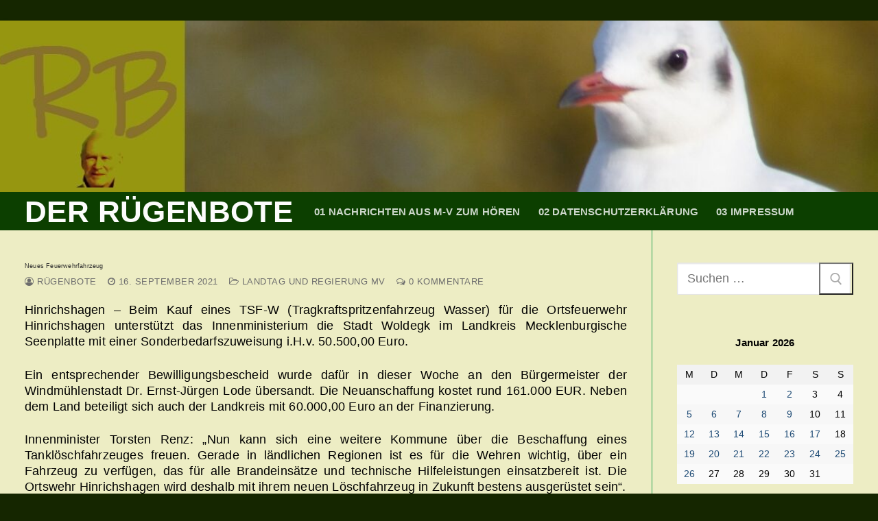

--- FILE ---
content_type: text/html; charset=UTF-8
request_url: https://www.ruegen-und-mee-h-r.com/neues-feuerwehrfahrzeug/
body_size: 15813
content:
<!doctype html>
<html lang="de">
<head>
	<meta charset="UTF-8">
	<meta name="viewport" content="width=device-width, initial-scale=1, maximum-scale=10.0, user-scalable=yes">
	<link rel="profile" href="http://gmpg.org/xfn/11">
	<title>Neues Feuerwehrfahrzeug &#8211; DER   RÜGENBOTE</title>
<meta name='robots' content='max-image-preview:large' />
<link rel="alternate" type="application/rss+xml" title="DER   RÜGENBOTE &raquo; Feed" href="https://www.ruegen-und-mee-h-r.com/feed/" />
<link rel="alternate" type="application/rss+xml" title="DER   RÜGENBOTE &raquo; Kommentar-Feed" href="https://www.ruegen-und-mee-h-r.com/comments/feed/" />
<link rel="alternate" type="application/rss+xml" title="DER   RÜGENBOTE &raquo; Kommentar-Feed zu Neues Feuerwehrfahrzeug" href="https://www.ruegen-und-mee-h-r.com/neues-feuerwehrfahrzeug/feed/" />
<link rel="alternate" title="oEmbed (JSON)" type="application/json+oembed" href="https://www.ruegen-und-mee-h-r.com/wp-json/oembed/1.0/embed?url=https%3A%2F%2Fwww.ruegen-und-mee-h-r.com%2Fneues-feuerwehrfahrzeug%2F" />
<link rel="alternate" title="oEmbed (XML)" type="text/xml+oembed" href="https://www.ruegen-und-mee-h-r.com/wp-json/oembed/1.0/embed?url=https%3A%2F%2Fwww.ruegen-und-mee-h-r.com%2Fneues-feuerwehrfahrzeug%2F&#038;format=xml" />
<style id='wp-img-auto-sizes-contain-inline-css' type='text/css'>
img:is([sizes=auto i],[sizes^="auto," i]){contain-intrinsic-size:3000px 1500px}
/*# sourceURL=wp-img-auto-sizes-contain-inline-css */
</style>
<style id='wp-emoji-styles-inline-css' type='text/css'>

	img.wp-smiley, img.emoji {
		display: inline !important;
		border: none !important;
		box-shadow: none !important;
		height: 1em !important;
		width: 1em !important;
		margin: 0 0.07em !important;
		vertical-align: -0.1em !important;
		background: none !important;
		padding: 0 !important;
	}
/*# sourceURL=wp-emoji-styles-inline-css */
</style>
<style id='wp-block-library-inline-css' type='text/css'>
:root{--wp-block-synced-color:#7a00df;--wp-block-synced-color--rgb:122,0,223;--wp-bound-block-color:var(--wp-block-synced-color);--wp-editor-canvas-background:#ddd;--wp-admin-theme-color:#007cba;--wp-admin-theme-color--rgb:0,124,186;--wp-admin-theme-color-darker-10:#006ba1;--wp-admin-theme-color-darker-10--rgb:0,107,160.5;--wp-admin-theme-color-darker-20:#005a87;--wp-admin-theme-color-darker-20--rgb:0,90,135;--wp-admin-border-width-focus:2px}@media (min-resolution:192dpi){:root{--wp-admin-border-width-focus:1.5px}}.wp-element-button{cursor:pointer}:root .has-very-light-gray-background-color{background-color:#eee}:root .has-very-dark-gray-background-color{background-color:#313131}:root .has-very-light-gray-color{color:#eee}:root .has-very-dark-gray-color{color:#313131}:root .has-vivid-green-cyan-to-vivid-cyan-blue-gradient-background{background:linear-gradient(135deg,#00d084,#0693e3)}:root .has-purple-crush-gradient-background{background:linear-gradient(135deg,#34e2e4,#4721fb 50%,#ab1dfe)}:root .has-hazy-dawn-gradient-background{background:linear-gradient(135deg,#faaca8,#dad0ec)}:root .has-subdued-olive-gradient-background{background:linear-gradient(135deg,#fafae1,#67a671)}:root .has-atomic-cream-gradient-background{background:linear-gradient(135deg,#fdd79a,#004a59)}:root .has-nightshade-gradient-background{background:linear-gradient(135deg,#330968,#31cdcf)}:root .has-midnight-gradient-background{background:linear-gradient(135deg,#020381,#2874fc)}:root{--wp--preset--font-size--normal:16px;--wp--preset--font-size--huge:42px}.has-regular-font-size{font-size:1em}.has-larger-font-size{font-size:2.625em}.has-normal-font-size{font-size:var(--wp--preset--font-size--normal)}.has-huge-font-size{font-size:var(--wp--preset--font-size--huge)}.has-text-align-center{text-align:center}.has-text-align-left{text-align:left}.has-text-align-right{text-align:right}.has-fit-text{white-space:nowrap!important}#end-resizable-editor-section{display:none}.aligncenter{clear:both}.items-justified-left{justify-content:flex-start}.items-justified-center{justify-content:center}.items-justified-right{justify-content:flex-end}.items-justified-space-between{justify-content:space-between}.screen-reader-text{border:0;clip-path:inset(50%);height:1px;margin:-1px;overflow:hidden;padding:0;position:absolute;width:1px;word-wrap:normal!important}.screen-reader-text:focus{background-color:#ddd;clip-path:none;color:#444;display:block;font-size:1em;height:auto;left:5px;line-height:normal;padding:15px 23px 14px;text-decoration:none;top:5px;width:auto;z-index:100000}html :where(.has-border-color){border-style:solid}html :where([style*=border-top-color]){border-top-style:solid}html :where([style*=border-right-color]){border-right-style:solid}html :where([style*=border-bottom-color]){border-bottom-style:solid}html :where([style*=border-left-color]){border-left-style:solid}html :where([style*=border-width]){border-style:solid}html :where([style*=border-top-width]){border-top-style:solid}html :where([style*=border-right-width]){border-right-style:solid}html :where([style*=border-bottom-width]){border-bottom-style:solid}html :where([style*=border-left-width]){border-left-style:solid}html :where(img[class*=wp-image-]){height:auto;max-width:100%}:where(figure){margin:0 0 1em}html :where(.is-position-sticky){--wp-admin--admin-bar--position-offset:var(--wp-admin--admin-bar--height,0px)}@media screen and (max-width:600px){html :where(.is-position-sticky){--wp-admin--admin-bar--position-offset:0px}}

/*# sourceURL=wp-block-library-inline-css */
</style><style id='global-styles-inline-css' type='text/css'>
:root{--wp--preset--aspect-ratio--square: 1;--wp--preset--aspect-ratio--4-3: 4/3;--wp--preset--aspect-ratio--3-4: 3/4;--wp--preset--aspect-ratio--3-2: 3/2;--wp--preset--aspect-ratio--2-3: 2/3;--wp--preset--aspect-ratio--16-9: 16/9;--wp--preset--aspect-ratio--9-16: 9/16;--wp--preset--color--black: #000000;--wp--preset--color--cyan-bluish-gray: #abb8c3;--wp--preset--color--white: #ffffff;--wp--preset--color--pale-pink: #f78da7;--wp--preset--color--vivid-red: #cf2e2e;--wp--preset--color--luminous-vivid-orange: #ff6900;--wp--preset--color--luminous-vivid-amber: #fcb900;--wp--preset--color--light-green-cyan: #7bdcb5;--wp--preset--color--vivid-green-cyan: #00d084;--wp--preset--color--pale-cyan-blue: #8ed1fc;--wp--preset--color--vivid-cyan-blue: #0693e3;--wp--preset--color--vivid-purple: #9b51e0;--wp--preset--gradient--vivid-cyan-blue-to-vivid-purple: linear-gradient(135deg,rgb(6,147,227) 0%,rgb(155,81,224) 100%);--wp--preset--gradient--light-green-cyan-to-vivid-green-cyan: linear-gradient(135deg,rgb(122,220,180) 0%,rgb(0,208,130) 100%);--wp--preset--gradient--luminous-vivid-amber-to-luminous-vivid-orange: linear-gradient(135deg,rgb(252,185,0) 0%,rgb(255,105,0) 100%);--wp--preset--gradient--luminous-vivid-orange-to-vivid-red: linear-gradient(135deg,rgb(255,105,0) 0%,rgb(207,46,46) 100%);--wp--preset--gradient--very-light-gray-to-cyan-bluish-gray: linear-gradient(135deg,rgb(238,238,238) 0%,rgb(169,184,195) 100%);--wp--preset--gradient--cool-to-warm-spectrum: linear-gradient(135deg,rgb(74,234,220) 0%,rgb(151,120,209) 20%,rgb(207,42,186) 40%,rgb(238,44,130) 60%,rgb(251,105,98) 80%,rgb(254,248,76) 100%);--wp--preset--gradient--blush-light-purple: linear-gradient(135deg,rgb(255,206,236) 0%,rgb(152,150,240) 100%);--wp--preset--gradient--blush-bordeaux: linear-gradient(135deg,rgb(254,205,165) 0%,rgb(254,45,45) 50%,rgb(107,0,62) 100%);--wp--preset--gradient--luminous-dusk: linear-gradient(135deg,rgb(255,203,112) 0%,rgb(199,81,192) 50%,rgb(65,88,208) 100%);--wp--preset--gradient--pale-ocean: linear-gradient(135deg,rgb(255,245,203) 0%,rgb(182,227,212) 50%,rgb(51,167,181) 100%);--wp--preset--gradient--electric-grass: linear-gradient(135deg,rgb(202,248,128) 0%,rgb(113,206,126) 100%);--wp--preset--gradient--midnight: linear-gradient(135deg,rgb(2,3,129) 0%,rgb(40,116,252) 100%);--wp--preset--font-size--small: 13px;--wp--preset--font-size--medium: 20px;--wp--preset--font-size--large: 36px;--wp--preset--font-size--x-large: 42px;--wp--preset--spacing--20: 0.44rem;--wp--preset--spacing--30: 0.67rem;--wp--preset--spacing--40: 1rem;--wp--preset--spacing--50: 1.5rem;--wp--preset--spacing--60: 2.25rem;--wp--preset--spacing--70: 3.38rem;--wp--preset--spacing--80: 5.06rem;--wp--preset--shadow--natural: 6px 6px 9px rgba(0, 0, 0, 0.2);--wp--preset--shadow--deep: 12px 12px 50px rgba(0, 0, 0, 0.4);--wp--preset--shadow--sharp: 6px 6px 0px rgba(0, 0, 0, 0.2);--wp--preset--shadow--outlined: 6px 6px 0px -3px rgb(255, 255, 255), 6px 6px rgb(0, 0, 0);--wp--preset--shadow--crisp: 6px 6px 0px rgb(0, 0, 0);}:where(.is-layout-flex){gap: 0.5em;}:where(.is-layout-grid){gap: 0.5em;}body .is-layout-flex{display: flex;}.is-layout-flex{flex-wrap: wrap;align-items: center;}.is-layout-flex > :is(*, div){margin: 0;}body .is-layout-grid{display: grid;}.is-layout-grid > :is(*, div){margin: 0;}:where(.wp-block-columns.is-layout-flex){gap: 2em;}:where(.wp-block-columns.is-layout-grid){gap: 2em;}:where(.wp-block-post-template.is-layout-flex){gap: 1.25em;}:where(.wp-block-post-template.is-layout-grid){gap: 1.25em;}.has-black-color{color: var(--wp--preset--color--black) !important;}.has-cyan-bluish-gray-color{color: var(--wp--preset--color--cyan-bluish-gray) !important;}.has-white-color{color: var(--wp--preset--color--white) !important;}.has-pale-pink-color{color: var(--wp--preset--color--pale-pink) !important;}.has-vivid-red-color{color: var(--wp--preset--color--vivid-red) !important;}.has-luminous-vivid-orange-color{color: var(--wp--preset--color--luminous-vivid-orange) !important;}.has-luminous-vivid-amber-color{color: var(--wp--preset--color--luminous-vivid-amber) !important;}.has-light-green-cyan-color{color: var(--wp--preset--color--light-green-cyan) !important;}.has-vivid-green-cyan-color{color: var(--wp--preset--color--vivid-green-cyan) !important;}.has-pale-cyan-blue-color{color: var(--wp--preset--color--pale-cyan-blue) !important;}.has-vivid-cyan-blue-color{color: var(--wp--preset--color--vivid-cyan-blue) !important;}.has-vivid-purple-color{color: var(--wp--preset--color--vivid-purple) !important;}.has-black-background-color{background-color: var(--wp--preset--color--black) !important;}.has-cyan-bluish-gray-background-color{background-color: var(--wp--preset--color--cyan-bluish-gray) !important;}.has-white-background-color{background-color: var(--wp--preset--color--white) !important;}.has-pale-pink-background-color{background-color: var(--wp--preset--color--pale-pink) !important;}.has-vivid-red-background-color{background-color: var(--wp--preset--color--vivid-red) !important;}.has-luminous-vivid-orange-background-color{background-color: var(--wp--preset--color--luminous-vivid-orange) !important;}.has-luminous-vivid-amber-background-color{background-color: var(--wp--preset--color--luminous-vivid-amber) !important;}.has-light-green-cyan-background-color{background-color: var(--wp--preset--color--light-green-cyan) !important;}.has-vivid-green-cyan-background-color{background-color: var(--wp--preset--color--vivid-green-cyan) !important;}.has-pale-cyan-blue-background-color{background-color: var(--wp--preset--color--pale-cyan-blue) !important;}.has-vivid-cyan-blue-background-color{background-color: var(--wp--preset--color--vivid-cyan-blue) !important;}.has-vivid-purple-background-color{background-color: var(--wp--preset--color--vivid-purple) !important;}.has-black-border-color{border-color: var(--wp--preset--color--black) !important;}.has-cyan-bluish-gray-border-color{border-color: var(--wp--preset--color--cyan-bluish-gray) !important;}.has-white-border-color{border-color: var(--wp--preset--color--white) !important;}.has-pale-pink-border-color{border-color: var(--wp--preset--color--pale-pink) !important;}.has-vivid-red-border-color{border-color: var(--wp--preset--color--vivid-red) !important;}.has-luminous-vivid-orange-border-color{border-color: var(--wp--preset--color--luminous-vivid-orange) !important;}.has-luminous-vivid-amber-border-color{border-color: var(--wp--preset--color--luminous-vivid-amber) !important;}.has-light-green-cyan-border-color{border-color: var(--wp--preset--color--light-green-cyan) !important;}.has-vivid-green-cyan-border-color{border-color: var(--wp--preset--color--vivid-green-cyan) !important;}.has-pale-cyan-blue-border-color{border-color: var(--wp--preset--color--pale-cyan-blue) !important;}.has-vivid-cyan-blue-border-color{border-color: var(--wp--preset--color--vivid-cyan-blue) !important;}.has-vivid-purple-border-color{border-color: var(--wp--preset--color--vivid-purple) !important;}.has-vivid-cyan-blue-to-vivid-purple-gradient-background{background: var(--wp--preset--gradient--vivid-cyan-blue-to-vivid-purple) !important;}.has-light-green-cyan-to-vivid-green-cyan-gradient-background{background: var(--wp--preset--gradient--light-green-cyan-to-vivid-green-cyan) !important;}.has-luminous-vivid-amber-to-luminous-vivid-orange-gradient-background{background: var(--wp--preset--gradient--luminous-vivid-amber-to-luminous-vivid-orange) !important;}.has-luminous-vivid-orange-to-vivid-red-gradient-background{background: var(--wp--preset--gradient--luminous-vivid-orange-to-vivid-red) !important;}.has-very-light-gray-to-cyan-bluish-gray-gradient-background{background: var(--wp--preset--gradient--very-light-gray-to-cyan-bluish-gray) !important;}.has-cool-to-warm-spectrum-gradient-background{background: var(--wp--preset--gradient--cool-to-warm-spectrum) !important;}.has-blush-light-purple-gradient-background{background: var(--wp--preset--gradient--blush-light-purple) !important;}.has-blush-bordeaux-gradient-background{background: var(--wp--preset--gradient--blush-bordeaux) !important;}.has-luminous-dusk-gradient-background{background: var(--wp--preset--gradient--luminous-dusk) !important;}.has-pale-ocean-gradient-background{background: var(--wp--preset--gradient--pale-ocean) !important;}.has-electric-grass-gradient-background{background: var(--wp--preset--gradient--electric-grass) !important;}.has-midnight-gradient-background{background: var(--wp--preset--gradient--midnight) !important;}.has-small-font-size{font-size: var(--wp--preset--font-size--small) !important;}.has-medium-font-size{font-size: var(--wp--preset--font-size--medium) !important;}.has-large-font-size{font-size: var(--wp--preset--font-size--large) !important;}.has-x-large-font-size{font-size: var(--wp--preset--font-size--x-large) !important;}
/*# sourceURL=global-styles-inline-css */
</style>

<style id='classic-theme-styles-inline-css' type='text/css'>
/*! This file is auto-generated */
.wp-block-button__link{color:#fff;background-color:#32373c;border-radius:9999px;box-shadow:none;text-decoration:none;padding:calc(.667em + 2px) calc(1.333em + 2px);font-size:1.125em}.wp-block-file__button{background:#32373c;color:#fff;text-decoration:none}
/*# sourceURL=/wp-includes/css/classic-themes.min.css */
</style>
<link rel='stylesheet' id='font-awesome-css' href='https://www.ruegen-und-mee-h-r.com/wp-content/themes/customify/assets/fonts/font-awesome/css/font-awesome.min.css?ver=5.0.0' type='text/css' media='all' />
<link rel='stylesheet' id='customify-style-css' href='https://www.ruegen-und-mee-h-r.com/wp-content/themes/customify/style.min.css?ver=0.4.13' type='text/css' media='all' />
<style id='customify-style-inline-css' type='text/css'>
.customify-container, .layout-contained, .site-framed .site, .site-boxed .site { max-width: 1370px; } .main-layout-content .entry-content > .alignwide { width: calc( 1370px - 4em ); max-width: 100vw;  }.header-top .header--row-inner,body:not(.fl-builder-edit) .button,body:not(.fl-builder-edit) button:not(.menu-mobile-toggle, .components-button, .customize-partial-edit-shortcut-button),body:not(.fl-builder-edit) input[type="button"]:not(.ed_button),button.button,input[type="button"]:not(.ed_button, .components-button, .customize-partial-edit-shortcut-button),input[type="reset"]:not(.components-button, .customize-partial-edit-shortcut-button),input[type="submit"]:not(.components-button, .customize-partial-edit-shortcut-button),.pagination .nav-links > *:hover,.pagination .nav-links span,.nav-menu-desktop.style-full-height .primary-menu-ul > li.current-menu-item > a,.nav-menu-desktop.style-full-height .primary-menu-ul > li.current-menu-ancestor > a,.nav-menu-desktop.style-full-height .primary-menu-ul > li > a:hover,.posts-layout .readmore-button:hover{    background-color: #235787;}.posts-layout .readmore-button {color: #235787;}.pagination .nav-links > *:hover,.pagination .nav-links span,.entry-single .tags-links a:hover,.entry-single .cat-links a:hover,.posts-layout .readmore-button,.posts-layout .readmore-button:hover{    border-color: #235787;}.customify-builder-btn{    background-color: #c3512f;}body{    color: #000000;}abbr, acronym {    border-bottom-color: #000000;}a                {                    color: #1e4b75;}a:hover,a:focus,.link-meta:hover, .link-meta a:hover{    color: #111111;}h2 + h3,.comments-area h2 + .comments-title,.h2 + h3,.comments-area .h2 + .comments-title,.page-breadcrumb {    border-top-color: #2ca555;}blockquote,.site-content .widget-area .menu li.current-menu-item > a:before{    border-left-color: #2ca555;}@media screen and (min-width: 64em) {    .comment-list .children li.comment {        border-left-color: #2ca555;    }    .comment-list .children li.comment:after {        background-color: #2ca555;    }}.page-titlebar, .page-breadcrumb,.posts-layout .entry-inner {    border-bottom-color: #2ca555;}.header-search-form .search-field,.entry-content .page-links a,.header-search-modal,.pagination .nav-links > *,.entry-footer .tags-links a, .entry-footer .cat-links a,.search .content-area article,.site-content .widget-area .menu li.current-menu-item > a,.posts-layout .entry-inner,.post-navigation .nav-links,article.comment .comment-meta,.widget-area .widget_pages li a, .widget-area .widget_categories li a, .widget-area .widget_archive li a, .widget-area .widget_meta li a, .widget-area .widget_nav_menu li a, .widget-area .widget_product_categories li a, .widget-area .widget_recent_entries li a, .widget-area .widget_rss li a,.widget-area .widget_recent_comments li{    border-color: #2ca555;}.header-search-modal::before {    border-top-color: #2ca555;    border-left-color: #2ca555;}@media screen and (min-width: 48em) {    .content-sidebar.sidebar_vertical_border .content-area {        border-right-color: #2ca555;    }    .sidebar-content.sidebar_vertical_border .content-area {        border-left-color: #2ca555;    }    .sidebar-sidebar-content.sidebar_vertical_border .sidebar-primary {        border-right-color: #2ca555;    }    .sidebar-sidebar-content.sidebar_vertical_border .sidebar-secondary {        border-right-color: #2ca555;    }    .content-sidebar-sidebar.sidebar_vertical_border .sidebar-primary {        border-left-color: #2ca555;    }    .content-sidebar-sidebar.sidebar_vertical_border .sidebar-secondary {        border-left-color: #2ca555;    }    .sidebar-content-sidebar.sidebar_vertical_border .content-area {        border-left-color: #2ca555;        border-right-color: #2ca555;    }    .sidebar-content-sidebar.sidebar_vertical_border .content-area {        border-left-color: #2ca555;        border-right-color: #2ca555;    }}article.comment .comment-post-author {background: #6d6d6d;}.pagination .nav-links > *,.link-meta,.link-meta a,.color-meta,.entry-single .tags-links:before,.entry-single .cats-links:before{    color: #6d6d6d;}h1, h2, h3, h4, h5, h6 { color: #2b2b2b;}.site-content .widget-title { color: #444444;}body {font-family: "Arial";font-style: normal;font-size: 18px;line-height: 23px;letter-spacing: 0.2px;}.site-branding .site-title, .site-branding .site-title a {font-family: "Arial";font-weight: 700;font-size: 44px;}.entry-content h1, .wp-block h1, .entry-single .entry-title {font-size: 9px;}#page-cover {background-image: url("https://www.ruegen-und-mee-h-r.com/wp-content/themes/customify/assets/images/default-cover.jpg");}.header--row:not(.header--transparent).header-top .header--row-inner  {background-color: #ffffff;background-image: url("https://www.ruegen-und-mee-h-r.com/wp-content/uploads/2025/06/header_01-e1749627473236.jpg");-webkit-background-size: cover; -moz-background-size: cover; -o-background-size: cover; background-size: cover;background-position: top center;background-repeat: repeat;} .header--row:not(.header--transparent).header-main .header--row-inner  {background-color: #0c3f00;} .sub-menu .li-duplicator {display:none !important;}.header-search_icon-item .header-search-modal  {border-style: solid;} .header-search_icon-item .search-field  {border-style: solid;} .dark-mode .header-search_box-item .search-form-fields, .header-search_box-item .search-form-fields  {border-style: solid;} #cb-row--footer-main .footer--row-inner {background-color: #ffffff}body  {background-color: #152600;} .site-content .content-area  {background-color: rgba(89,214,0,0);} .site-content  {background-color: #ededc4;} /* CSS for desktop */#page-cover .page-cover-inner {min-height: 300px;}.header--row.header-top .customify-grid, .header--row.header-top .style-full-height .primary-menu-ul > li > a {min-height: 250px;}.header--row.header-main .customify-grid, .header--row.header-main .style-full-height .primary-menu-ul > li > a {min-height: 56px;}.header--row.header-bottom .customify-grid, .header--row.header-bottom .style-full-height .primary-menu-ul > li > a {min-height: 55px;}.header--row .builder-first--logo {text-align: center;}.header--row .builder-first--nav-icon {text-align: right;}.header-search_icon-item .search-submit {margin-left: -40px;}.header-search_box-item .search-submit{margin-left: -40px;} .header-search_box-item .woo_bootster_search .search-submit{margin-left: -40px;} .header-search_box-item .header-search-form button.search-submit{margin-left:-40px;}.header--row .builder-first--primary-menu {text-align: right;}/* CSS for tablet */@media screen and (max-width: 1024px) { #page-cover .page-cover-inner {min-height: 250px;}.header--row .builder-first--nav-icon {text-align: right;}.header-search_icon-item .search-submit {margin-left: -40px;}.header-search_box-item .search-submit{margin-left: -40px;} .header-search_box-item .woo_bootster_search .search-submit{margin-left: -40px;} .header-search_box-item .header-search-form button.search-submit{margin-left:-40px;} }/* CSS for mobile */@media screen and (max-width: 568px) { #page-cover .page-cover-inner {min-height: 200px;}.header--row.header-top .customify-grid, .header--row.header-top .style-full-height .primary-menu-ul > li > a {min-height: 33px;}.header--row .builder-first--nav-icon {text-align: right;}.header-search_icon-item .search-submit {margin-left: -40px;}.header-search_box-item .search-submit{margin-left: -40px;} .header-search_box-item .woo_bootster_search .search-submit{margin-left: -40px;} .header-search_box-item .header-search-form button.search-submit{margin-left:-40px;} }
/*# sourceURL=customify-style-inline-css */
</style>
<link rel="https://api.w.org/" href="https://www.ruegen-und-mee-h-r.com/wp-json/" /><link rel="alternate" title="JSON" type="application/json" href="https://www.ruegen-und-mee-h-r.com/wp-json/wp/v2/posts/58332" /><link rel="EditURI" type="application/rsd+xml" title="RSD" href="https://www.ruegen-und-mee-h-r.com/xmlrpc.php?rsd" />
<meta name="generator" content="WordPress 6.9" />
<link rel="canonical" href="https://www.ruegen-und-mee-h-r.com/neues-feuerwehrfahrzeug/" />
<link rel='shortlink' href='https://www.ruegen-und-mee-h-r.com/?p=58332' />
<link rel="pingback" href="https://www.ruegen-und-mee-h-r.com/xmlrpc.php"><style type="text/css">.recentcomments a{display:inline !important;padding:0 !important;margin:0 !important;}</style></head>

<body class="wp-singular post-template-default single single-post postid-58332 single-format-standard wp-theme-customify content-sidebar main-layout-content-sidebar sidebar_vertical_border site-framed menu_sidebar_slide_left">
<div id="page" class="site box-shadow">
	<a class="skip-link screen-reader-text" href="#site-content">Zum Inhalt springen</a>
	<a class="close is-size-medium  close-panel close-sidebar-panel" href="#">
        <span class="hamburger hamburger--squeeze is-active">
            <span class="hamburger-box">
              <span class="hamburger-inner"><span class="screen-reader-text">Menü</span></span>
            </span>
        </span>
        <span class="screen-reader-text">Schließen</span>
        </a><header id="masthead" class="site-header header-v2"><div id="masthead-inner" class="site-header-inner">							<div  class="header-top header--row layout-fullwidth"  id="cb-row--header-top"  data-row-id="top"  data-show-on="desktop">
								<div class="header--row-inner header-top-inner dark-mode">
									<div class="customify-container">
										<div class="customify-grid  cb-row--desktop hide-on-mobile hide-on-tablet customify-grid-middle"><div class="row-v2 row-v2-top no-center no-right"><div class="col-v2 col-v2-left"><div class="item--inner builder-item--html" data-section="header_html" data-item-id="html" ><div class="builder-header-html-item item--html"></div></div></div></div></div>									</div>
								</div>
							</div>
														<div  class="header-main header--row layout-full-contained"  id="cb-row--header-main"  data-row-id="main"  data-show-on="desktop mobile">
								<div class="header--row-inner header-main-inner dark-mode">
									<div class="customify-container">
										<div class="customify-grid  cb-row--desktop hide-on-mobile hide-on-tablet customify-grid-middle"><div class="row-v2 row-v2-main no-center no-right"><div class="col-v2 col-v2-left"><div class="item--inner builder-item--logo" data-section="title_tagline" data-item-id="logo" >		<div class="site-branding logo-top">
			<div class="site-name-desc">						<p class="site-title">
							<a href="https://www.ruegen-und-mee-h-r.com/" rel="home">DER   RÜGENBOTE</a>
						</p>
						</div>		</div><!-- .site-branding -->
		</div><div class="item--inner builder-item--primary-menu has_menu" data-section="header_menu_primary" data-item-id="primary-menu" ><nav  id="site-navigation-main-desktop" class="site-navigation primary-menu primary-menu-main nav-menu-desktop primary-menu-desktop style-plain"><ul id="menu-hauptmenue" class="primary-menu-ul menu nav-menu"><li id="menu-item--main-desktop-70173" class="menu-item menu-item-type-post_type menu-item-object-page menu-item-70173"><a href="https://www.ruegen-und-mee-h-r.com/aktuelle-nachrichten-aus-m-v-zum-hoeren/"><span class="link-before">01 Nachrichten aus M-V zum HÖREN</span></a></li>
<li id="menu-item--main-desktop-70174" class="menu-item menu-item-type-post_type menu-item-object-page menu-item-70174"><a href="https://www.ruegen-und-mee-h-r.com/datenschutzerklaerung/"><span class="link-before">02 Datenschutzerklärung</span></a></li>
<li id="menu-item--main-desktop-70175" class="menu-item menu-item-type-post_type menu-item-object-page menu-item-70175"><a href="https://www.ruegen-und-mee-h-r.com/impressum/"><span class="link-before">03 Impressum</span></a></li>
</ul></nav></div></div></div></div><div class="cb-row--mobile hide-on-desktop customify-grid customify-grid-middle"><div class="row-v2 row-v2-main no-center"><div class="col-v2 col-v2-left"><div class="item--inner builder-item--logo" data-section="title_tagline" data-item-id="logo" >		<div class="site-branding logo-top">
			<div class="site-name-desc">						<p class="site-title">
							<a href="https://www.ruegen-und-mee-h-r.com/" rel="home">DER   RÜGENBOTE</a>
						</p>
						</div>		</div><!-- .site-branding -->
		</div></div><div class="col-v2 col-v2-right"><div class="item--inner builder-item--search_icon" data-section="search_icon" data-item-id="search_icon" ><div class="header-search_icon-item item--search_icon">		<a class="search-icon" href="#" aria-label="open search tool">
			<span class="ic-search">
				<svg aria-hidden="true" focusable="false" role="presentation" xmlns="http://www.w3.org/2000/svg" width="20" height="21" viewBox="0 0 20 21">
					<path fill="currentColor" fill-rule="evenodd" d="M12.514 14.906a8.264 8.264 0 0 1-4.322 1.21C3.668 16.116 0 12.513 0 8.07 0 3.626 3.668.023 8.192.023c4.525 0 8.193 3.603 8.193 8.047 0 2.033-.769 3.89-2.035 5.307l4.999 5.552-1.775 1.597-5.06-5.62zm-4.322-.843c3.37 0 6.102-2.684 6.102-5.993 0-3.31-2.732-5.994-6.102-5.994S2.09 4.76 2.09 8.07c0 3.31 2.732 5.993 6.102 5.993z"></path>
				</svg>
			</span>
			<span class="ic-close">
				<svg version="1.1" id="Capa_1" xmlns="http://www.w3.org/2000/svg" xmlns:xlink="http://www.w3.org/1999/xlink" x="0px" y="0px" width="612px" height="612px" viewBox="0 0 612 612" fill="currentColor" style="enable-background:new 0 0 612 612;" xml:space="preserve"><g><g id="cross"><g><polygon points="612,36.004 576.521,0.603 306,270.608 35.478,0.603 0,36.004 270.522,306.011 0,575.997 35.478,611.397 306,341.411 576.521,611.397 612,575.997 341.459,306.011 " /></g></g></g><g></g><g></g><g></g><g></g><g></g><g></g><g></g><g></g><g></g><g></g><g></g><g></g><g></g><g></g><g></g></svg>
			</span>
			<span class="arrow-down"></span>
		</a>
		<div class="header-search-modal-wrapper">
			<form role="search" class="header-search-modal header-search-form" action="https://www.ruegen-und-mee-h-r.com/">
				<label>
					<span class="screen-reader-text">Suchen nach:</span>
					<input type="search" class="search-field" placeholder="Suchen …" value="" name="s" title="Suchen nach:" />
				</label>
				<button type="submit" class="search-submit" aria-label="submit search">
					<svg aria-hidden="true" focusable="false" role="presentation" xmlns="http://www.w3.org/2000/svg" width="20" height="21" viewBox="0 0 20 21">
						<path fill="currentColor" fill-rule="evenodd" d="M12.514 14.906a8.264 8.264 0 0 1-4.322 1.21C3.668 16.116 0 12.513 0 8.07 0 3.626 3.668.023 8.192.023c4.525 0 8.193 3.603 8.193 8.047 0 2.033-.769 3.89-2.035 5.307l4.999 5.552-1.775 1.597-5.06-5.62zm-4.322-.843c3.37 0 6.102-2.684 6.102-5.993 0-3.31-2.732-5.994-6.102-5.994S2.09 4.76 2.09 8.07c0 3.31 2.732 5.993 6.102 5.993z"></path>
					</svg>
				</button>
			</form>
		</div>
		</div></div><div class="item--inner builder-item--nav-icon" data-section="header_menu_icon" data-item-id="nav-icon" >		<button type="button" class="menu-mobile-toggle item-button is-size-desktop-medium is-size-tablet-medium is-size-mobile-medium"  aria-label="nav icon">
			<span class="hamburger hamburger--squeeze">
				<span class="hamburger-box">
					<span class="hamburger-inner"></span>
				</span>
			</span>
			<span class="nav-icon--label hide-on-tablet hide-on-mobile">Menü</span></button>
		</div></div></div></div>									</div>
								</div>
							</div>
							<div id="header-menu-sidebar" class="header-menu-sidebar menu-sidebar-panel dark-mode"><div id="header-menu-sidebar-bg" class="header-menu-sidebar-bg"><div id="header-menu-sidebar-inner" class="header-menu-sidebar-inner"><div class="builder-item-sidebar mobile-item--html"><div class="item--inner" data-item-id="html" data-section="header_html"><div class="builder-header-html-item item--html"></div></div></div><div class="builder-item-sidebar mobile-item--search_box"><div class="item--inner" data-item-id="search_box" data-section="search_box"><div class="header-search_box-item item--search_box">		<form role="search" class="header-search-form " action="https://www.ruegen-und-mee-h-r.com/">
			<div class="search-form-fields">
				<span class="screen-reader-text">Suchen nach:</span>
				
				<input type="search" class="search-field" placeholder="Suchen …" value="" name="s" title="Suchen nach:" />

							</div>
			<button type="submit" class="search-submit" aria-label="Submit Search">
				<svg aria-hidden="true" focusable="false" role="presentation" xmlns="http://www.w3.org/2000/svg" width="20" height="21" viewBox="0 0 20 21">
					<path fill="currentColor" fill-rule="evenodd" d="M12.514 14.906a8.264 8.264 0 0 1-4.322 1.21C3.668 16.116 0 12.513 0 8.07 0 3.626 3.668.023 8.192.023c4.525 0 8.193 3.603 8.193 8.047 0 2.033-.769 3.89-2.035 5.307l4.999 5.552-1.775 1.597-5.06-5.62zm-4.322-.843c3.37 0 6.102-2.684 6.102-5.993 0-3.31-2.732-5.994-6.102-5.994S2.09 4.76 2.09 8.07c0 3.31 2.732 5.993 6.102 5.993z"></path>
				</svg>
			</button>
		</form>
		</div></div></div><div class="builder-item-sidebar mobile-item--primary-menu mobile-item--menu "><div class="item--inner" data-item-id="primary-menu" data-section="header_menu_primary"><nav  id="site-navigation-sidebar-mobile" class="site-navigation primary-menu primary-menu-sidebar nav-menu-mobile primary-menu-mobile style-plain"><ul id="menu-hauptmenue" class="primary-menu-ul menu nav-menu"><li id="menu-item--sidebar-mobile-70173" class="menu-item menu-item-type-post_type menu-item-object-page menu-item-70173"><a href="https://www.ruegen-und-mee-h-r.com/aktuelle-nachrichten-aus-m-v-zum-hoeren/"><span class="link-before">01 Nachrichten aus M-V zum HÖREN</span></a></li>
<li id="menu-item--sidebar-mobile-70174" class="menu-item menu-item-type-post_type menu-item-object-page menu-item-70174"><a href="https://www.ruegen-und-mee-h-r.com/datenschutzerklaerung/"><span class="link-before">02 Datenschutzerklärung</span></a></li>
<li id="menu-item--sidebar-mobile-70175" class="menu-item menu-item-type-post_type menu-item-object-page menu-item-70175"><a href="https://www.ruegen-und-mee-h-r.com/impressum/"><span class="link-before">03 Impressum</span></a></li>
</ul></nav></div></div><div class="builder-item-sidebar mobile-item--social-icons"><div class="item--inner" data-item-id="social-icons" data-section="header_social_icons"><ul class="header-social-icons customify-builder-social-icons color-default"><li><a class="social-icon-facebook shape-circle" rel="nofollow noopener" target="_blank" href="#" aria-label="Facebook"><i class="social-icon fa fa-facebook" title="Facebook"></i></a></li><li><a class="social-icon-twitter shape-circle" rel="nofollow noopener" target="_blank" href="#" aria-label="Twitter"><i class="social-icon fa fa-twitter" title="Twitter"></i></a></li><li><a class="social-icon-youtube-play shape-circle" rel="nofollow noopener" target="_blank" href="#" aria-label="Youtube"><i class="social-icon fa fa-youtube-play" title="Youtube"></i></a></li><li><a class="social-icon-instagram shape-circle" rel="nofollow noopener" target="_blank" href="#" aria-label="Instagram"><i class="social-icon fa fa-instagram" title="Instagram"></i></a></li><li><a class="social-icon-pinterest shape-circle" rel="nofollow noopener" target="_blank" href="#" aria-label="Pinterest"><i class="social-icon fa fa-pinterest" title="Pinterest"></i></a></li></ul></div></div><div class="builder-item-sidebar mobile-item--button"><div class="item--inner" data-item-id="button" data-section="header_button"><a href="" class="item--button customify-btn customify-builder-btn is-icon-before">Button</a></div></div></div></div></div></div></header>	<div id="site-content" class="site-content">
		<div class="customify-container">
			<div class="customify-grid">
				<main id="main" class="content-area customify-col-9_sm-12">
						<div class="content-inner">
				<article id="post-58332" class="entry entry-single post-58332 post type-post status-publish format-standard hentry category-landtag-mv category-meckpomm category-polizeiberichte">
			<h1 class="entry-title entry--item h2">Neues Feuerwehrfahrzeug</h1>			<div class="entry-meta entry--item text-uppercase text-xsmall link-meta">
				<span class="meta-item byline"> <span class="author vcard"><a class="url fn n" href="https://www.ruegen-und-mee-h-r.com/author/admin/"><i class="fa fa-user-circle-o"></i> Rügenbote</a></span></span><span class="sep"></span><span class="meta-item posted-on"><a href="https://www.ruegen-und-mee-h-r.com/neues-feuerwehrfahrzeug/" rel="bookmark"><i class="fa fa-clock-o" aria-hidden="true"></i> <time class="entry-date published updated" datetime="2021-09-16T11:06:14+02:00">16. September 2021</time></a></span><span class="sep"></span><span class="meta-item meta-cat"><a href="https://www.ruegen-und-mee-h-r.com/category/landtag-mv/" rel="tag"><i class="fa fa-folder-open-o" aria-hidden="true"></i> Landtag und Regierung MV</a></span><span class="sep"></span><span class="meta-item comments-link"><a href="https://www.ruegen-und-mee-h-r.com/neues-feuerwehrfahrzeug/#respond"><i class="fa fa-comments-o"></i> 0 Kommentare</a></span>			</div><!-- .entry-meta -->
					<div class="entry-content entry--item">
			<div class="dvz-contenttype-pagetitle element element_100"></div>
<div class="element   dvz-contenttype-presseserviceassistent   element_100">
<div class="absatz">
<p style="text-align: justify;">Hinrichshagen &#8211; Beim Kauf eines TSF-W (Tragkraftspritzenfahrzeug Wasser) für die Ortsfeuerwehr Hinrichshagen unterstützt das Innenministerium die Stadt Woldegk im Landkreis Mecklenburgische Seenplatte mit einer Sonderbedarfszuweisung i.H.v. 50.500,00 Euro.</p>
<p style="text-align: justify;">Ein entsprechender Bewilligungsbescheid wurde dafür in dieser Woche an den Bürgermeister der Windmühlenstadt Dr. Ernst-Jürgen Lode übersandt. Die Neuanschaffung kostet rund 161.000 EUR. Neben dem Land beteiligt sich auch der Landkreis mit 60.000,00 Euro an der Finanzierung.</p>
<p style="text-align: justify;">Innenminister Torsten Renz: „Nun kann sich eine weitere Kommune über die Beschaffung eines Tanklöschfahrzeuges freuen. Gerade in ländlichen Regionen ist es für die Wehren wichtig, über ein Fahrzeug zu verfügen, das für alle Brandeinsätze und technische Hilfeleistungen einsatzbereit ist. Die Ortswehr Hinrichshagen wird deshalb mit ihrem neuen Löschfahrzeug in Zukunft bestens ausgerüstet sein“.</p>
</div>
</div>
		</div><!-- .entry-content -->
		<div class="entry-post-navigation entry--item">
	<nav class="navigation post-navigation" aria-label="Beiträge">
		<h2 class="screen-reader-text">Beitragsnavigation</h2>
		<div class="nav-links"><div class="nav-previous"><a href="https://www.ruegen-und-mee-h-r.com/schwesig-eroeffnet-jubilaeums-mela/" rel="prev"><span class="meta-nav text-uppercase text-xsmall color-meta" aria-hidden="true">Zurück</span> <span class="screen-reader-text">Vorheriger Beitrag:</span> <span class="post-title text-large">Schwesig eröffnet Jubiläums-Mela</span></a></div><div class="nav-next"><a href="https://www.ruegen-und-mee-h-r.com/geschlechtersensible-medizin/" rel="next"><span class="meta-nav text-uppercase text-xsmall color-meta" aria-hidden="true">Weiter</span> <span class="screen-reader-text">Nächster Beitrag:</span> <span class="post-title text-large">Geschlechtersensible Medizin</span></a></div></div>
	</nav></div><div class="entry-comment-form entry--item">
<div id="comments" class="comments-area">
		<div id="respond" class="comment-respond">
		<h3 id="reply-title" class="comment-reply-title">Schreibe einen Kommentar <small><a rel="nofollow" id="cancel-comment-reply-link" href="/neues-feuerwehrfahrzeug/#respond" style="display:none;">Antwort abbrechen</a></small></h3><form action="https://www.ruegen-und-mee-h-r.com/wp-comments-post.php" method="post" id="commentform" class="comment-form"><p class="comment-notes"><span id="email-notes">Deine E-Mail-Adresse wird nicht veröffentlicht.</span> <span class="required-field-message">Erforderliche Felder sind mit <span class="required">*</span> markiert</span></p><p class="comment-form-comment"><label for="comment">Kommentar <span class="required">*</span></label> <textarea id="comment" name="comment" cols="45" rows="8" maxlength="65525" required></textarea></p><p class="comment-form-author"><label for="author">Name <span class="required">*</span></label> <input id="author" name="author" type="text" value="" size="30" maxlength="245" autocomplete="name" required /></p>
<p class="comment-form-email"><label for="email">E-Mail-Adresse <span class="required">*</span></label> <input id="email" name="email" type="email" value="" size="30" maxlength="100" aria-describedby="email-notes" autocomplete="email" required /></p>
<p class="comment-form-url"><label for="url">Website</label> <input id="url" name="url" type="url" value="" size="30" maxlength="200" autocomplete="url" /></p>
<p class="form-submit"><input name="submit" type="submit" id="submit" class="submit" value="Kommentar abschicken" /> <input type='hidden' name='comment_post_ID' value='58332' id='comment_post_ID' />
<input type='hidden' name='comment_parent' id='comment_parent' value='0' />
</p><p style="display: none;"><input type="hidden" id="akismet_comment_nonce" name="akismet_comment_nonce" value="b62e5be09a" /></p><p style="display: none !important;" class="akismet-fields-container" data-prefix="ak_"><label>&#916;<textarea name="ak_hp_textarea" cols="45" rows="8" maxlength="100"></textarea></label><input type="hidden" id="ak_js_1" name="ak_js" value="146"/><script>document.getElementById( "ak_js_1" ).setAttribute( "value", ( new Date() ).getTime() );</script></p></form>	</div><!-- #respond -->
	
</div><!-- #comments -->
</div>		</article>
			</div><!-- #.content-inner -->
              			</main><!-- #main -->
			<aside id="sidebar-primary" class="sidebar-primary customify-col-3_sm-12">
	<div class="sidebar-primary-inner sidebar-inner widget-area">
		<section id="search-2" class="widget widget_search">
		<form role="search" class="sidebar-search-form" action="https://www.ruegen-und-mee-h-r.com/">
            <label>
                <span class="screen-reader-text">Suchen nach:</span>
                <input type="search" class="search-field" placeholder="Suchen …" value="" name="s" title="Suchen nach:" />
            </label>
            <button type="submit" class="search-submit" >
                <svg aria-hidden="true" focusable="false" role="presentation" xmlns="http://www.w3.org/2000/svg" width="20" height="21" viewBox="0 0 20 21">
                    <path id="svg-search" fill="currentColor" fill-rule="evenodd" d="M12.514 14.906a8.264 8.264 0 0 1-4.322 1.21C3.668 16.116 0 12.513 0 8.07 0 3.626 3.668.023 8.192.023c4.525 0 8.193 3.603 8.193 8.047 0 2.033-.769 3.89-2.035 5.307l4.999 5.552-1.775 1.597-5.06-5.62zm-4.322-.843c3.37 0 6.102-2.684 6.102-5.993 0-3.31-2.732-5.994-6.102-5.994S2.09 4.76 2.09 8.07c0 3.31 2.732 5.993 6.102 5.993z"></path>
                </svg>
            </button>
        </form></section><section id="calendar-4" class="widget widget_calendar"><div id="calendar_wrap" class="calendar_wrap"><table id="wp-calendar" class="wp-calendar-table">
	<caption>Januar 2026</caption>
	<thead>
	<tr>
		<th scope="col" aria-label="Montag">M</th>
		<th scope="col" aria-label="Dienstag">D</th>
		<th scope="col" aria-label="Mittwoch">M</th>
		<th scope="col" aria-label="Donnerstag">D</th>
		<th scope="col" aria-label="Freitag">F</th>
		<th scope="col" aria-label="Samstag">S</th>
		<th scope="col" aria-label="Sonntag">S</th>
	</tr>
	</thead>
	<tbody>
	<tr>
		<td colspan="3" class="pad">&nbsp;</td><td><a href="https://www.ruegen-und-mee-h-r.com/2026/01/01/" aria-label="Beiträge veröffentlicht am 1. January 2026">1</a></td><td><a href="https://www.ruegen-und-mee-h-r.com/2026/01/02/" aria-label="Beiträge veröffentlicht am 2. January 2026">2</a></td><td>3</td><td>4</td>
	</tr>
	<tr>
		<td><a href="https://www.ruegen-und-mee-h-r.com/2026/01/05/" aria-label="Beiträge veröffentlicht am 5. January 2026">5</a></td><td><a href="https://www.ruegen-und-mee-h-r.com/2026/01/06/" aria-label="Beiträge veröffentlicht am 6. January 2026">6</a></td><td><a href="https://www.ruegen-und-mee-h-r.com/2026/01/07/" aria-label="Beiträge veröffentlicht am 7. January 2026">7</a></td><td><a href="https://www.ruegen-und-mee-h-r.com/2026/01/08/" aria-label="Beiträge veröffentlicht am 8. January 2026">8</a></td><td><a href="https://www.ruegen-und-mee-h-r.com/2026/01/09/" aria-label="Beiträge veröffentlicht am 9. January 2026">9</a></td><td>10</td><td>11</td>
	</tr>
	<tr>
		<td><a href="https://www.ruegen-und-mee-h-r.com/2026/01/12/" aria-label="Beiträge veröffentlicht am 12. January 2026">12</a></td><td><a href="https://www.ruegen-und-mee-h-r.com/2026/01/13/" aria-label="Beiträge veröffentlicht am 13. January 2026">13</a></td><td><a href="https://www.ruegen-und-mee-h-r.com/2026/01/14/" aria-label="Beiträge veröffentlicht am 14. January 2026">14</a></td><td><a href="https://www.ruegen-und-mee-h-r.com/2026/01/15/" aria-label="Beiträge veröffentlicht am 15. January 2026">15</a></td><td><a href="https://www.ruegen-und-mee-h-r.com/2026/01/16/" aria-label="Beiträge veröffentlicht am 16. January 2026">16</a></td><td><a href="https://www.ruegen-und-mee-h-r.com/2026/01/17/" aria-label="Beiträge veröffentlicht am 17. January 2026">17</a></td><td>18</td>
	</tr>
	<tr>
		<td><a href="https://www.ruegen-und-mee-h-r.com/2026/01/19/" aria-label="Beiträge veröffentlicht am 19. January 2026">19</a></td><td><a href="https://www.ruegen-und-mee-h-r.com/2026/01/20/" aria-label="Beiträge veröffentlicht am 20. January 2026">20</a></td><td><a href="https://www.ruegen-und-mee-h-r.com/2026/01/21/" aria-label="Beiträge veröffentlicht am 21. January 2026">21</a></td><td><a href="https://www.ruegen-und-mee-h-r.com/2026/01/22/" aria-label="Beiträge veröffentlicht am 22. January 2026">22</a></td><td><a href="https://www.ruegen-und-mee-h-r.com/2026/01/23/" aria-label="Beiträge veröffentlicht am 23. January 2026">23</a></td><td><a href="https://www.ruegen-und-mee-h-r.com/2026/01/24/" aria-label="Beiträge veröffentlicht am 24. January 2026">24</a></td><td><a href="https://www.ruegen-und-mee-h-r.com/2026/01/25/" aria-label="Beiträge veröffentlicht am 25. January 2026">25</a></td>
	</tr>
	<tr>
		<td id="today"><a href="https://www.ruegen-und-mee-h-r.com/2026/01/26/" aria-label="Beiträge veröffentlicht am 26. January 2026">26</a></td><td>27</td><td>28</td><td>29</td><td>30</td><td>31</td>
		<td class="pad" colspan="1">&nbsp;</td>
	</tr>
	</tbody>
	</table><nav aria-label="Vorherige und nächste Monate" class="wp-calendar-nav">
		<span class="wp-calendar-nav-prev"><a href="https://www.ruegen-und-mee-h-r.com/2025/12/">&laquo; Dez.</a></span>
		<span class="pad">&nbsp;</span>
		<span class="wp-calendar-nav-next">&nbsp;</span>
	</nav></div></section>
		<section id="recent-posts-2" class="widget widget_recent_entries">
		<h4 class="widget-title">Neueste Beiträge</h4>
		<ul>
											<li>
					<a href="https://www.ruegen-und-mee-h-r.com/land-startet-neue-ideenaufrufe-der-transformationsrichtlinie/">Land startet neue Ideenaufrufe der Transformationsrichtlinie</a>
									</li>
											<li>
					<a href="https://www.ruegen-und-mee-h-r.com/extreme-wetterlage-schulen-sind-grundsaetzlich-geoeffnet-3/">Extreme Wetterlage: Schulen sind grundsätzlich geöffnet</a>
									</li>
											<li>
					<a href="https://www.ruegen-und-mee-h-r.com/beflaggung-zum-gedenktag-der-opfer-des-nationalsozialismus/">Beflaggung zum Gedenktag der Opfer des Nationalsozialismus</a>
									</li>
											<li>
					<a href="https://www.ruegen-und-mee-h-r.com/70-jahre-spornitzer-karneval-verein-skv/">70 Jahre Spornitzer Karneval Verein (SKV)</a>
									</li>
											<li>
					<a href="https://www.ruegen-und-mee-h-r.com/jugendpolitischer-jahresauftakt-des-landesjugendrings-m-v/">Jugendpolitischer Jahresauftakt des Landesjugendrings M-V</a>
									</li>
					</ul>

		</section><section id="recent-comments-2" class="widget widget_recent_comments"><h4 class="widget-title">Neueste Kommentare</h4><ul id="recentcomments"><li class="recentcomments"><span class="comment-author-link">häusler wolfgamg</span> bei <a href="https://www.ruegen-und-mee-h-r.com/baustart-fuer-ortsumgehung-wolgast/#comment-14758">Baustart für Ortsumgehung Wolgast</a></li><li class="recentcomments"><span class="comment-author-link"><a href="https://www.kattendorfer-hof.de/" class="url" rel="ugc external nofollow">Meike</a></span> bei <a href="https://www.ruegen-und-mee-h-r.com/solidarische-landwirtschaft-in-m-v/#comment-14304">Solidarische Landwirtschaft in M-V</a></li><li class="recentcomments"><span class="comment-author-link"><a href="https://nag-news.de/deutschland/mecklenburg-vorpommern/mecklenburgische-seenplatte/neubrandenburg/neue-hoffnung-reaktivierung-stillgelegter-bahnstrecken-in-mv/" class="url" rel="ugc external nofollow">Neue Hoffnung: Reaktivierung stillgelegter Bahnstrecken in MV! &#8211; Die Nachrichten</a></span> bei <a href="https://www.ruegen-und-mee-h-r.com/kaiserbahn-und-weitere-strecken/#comment-11235">&#8222;Kaiserbahn“ und weitere Strecken</a></li><li class="recentcomments"><span class="comment-author-link">Asif</span> bei <a href="https://www.ruegen-und-mee-h-r.com/fuenf-goldmedaillen-fuer-gingster-hochspringer/#comment-11132">Fünf Goldmedaillen für Gingster Hochspringer</a></li><li class="recentcomments"><span class="comment-author-link"><a href="http://www.lc%20jueterbog" class="url" rel="ugc external nofollow">Ernst Troelenberg</a></span> bei <a href="https://www.ruegen-und-mee-h-r.com/kompletter-medaillensatz-fuer-gingster-turner/#comment-11131">Kompletter Medaillensatz für Gingster Turner</a></li></ul></section><section id="categories-2" class="widget widget_categories"><h4 class="widget-title">Kategorien</h4>
			<ul>
					<li class="cat-item cat-item-1"><a href="https://www.ruegen-und-mee-h-r.com/category/interessantes/" >Allgemein</a>
</li>
	<li class="cat-item cat-item-3"><a href="https://www.ruegen-und-mee-h-r.com/category/aus-der-nachbarschaft/" >Aus der Nachbarschaft</a>
</li>
	<li class="cat-item cat-item-154"><a href="https://www.ruegen-und-mee-h-r.com/category/bundesrat/" >Bundesrat / Bundesländer / Politik</a>
</li>
	<li class="cat-item cat-item-155"><a href="https://www.ruegen-und-mee-h-r.com/category/bundestag/" >Bundestag / Regierung / Politik</a>
</li>
	<li class="cat-item cat-item-467"><a href="https://www.ruegen-und-mee-h-r.com/category/corona/" >Corona-Pandemie</a>
</li>
	<li class="cat-item cat-item-16"><a href="https://www.ruegen-und-mee-h-r.com/category/verbraucherschutz/" >Daten- und Verbraucherschutz</a>
</li>
	<li class="cat-item cat-item-262"><a href="https://www.ruegen-und-mee-h-r.com/category/deutschland/" >Deutschland</a>
</li>
	<li class="cat-item cat-item-153"><a href="https://www.ruegen-und-mee-h-r.com/category/digitalisierungittechnik/" >Digitalisierung / IT / Technik / KI</a>
</li>
	<li class="cat-item cat-item-469"><a href="https://www.ruegen-und-mee-h-r.com/category/fragen-zur-ernaehrung/" >Ernährung</a>
</li>
	<li class="cat-item cat-item-20"><a href="https://www.ruegen-und-mee-h-r.com/category/europa/" >Europa</a>
</li>
	<li class="cat-item cat-item-4"><a href="https://www.ruegen-und-mee-h-r.com/category/bildungschule/" >Forschung und Wissenschaft</a>
</li>
	<li class="cat-item cat-item-5"><a href="https://www.ruegen-und-mee-h-r.com/category/gesellschaft/" >Gesellschaft / Gesundheit / Pflege / Ehrenamt</a>
</li>
	<li class="cat-item cat-item-6"><a href="https://www.ruegen-und-mee-h-r.com/category/insel-news-rugen/" >Insel News Rügen</a>
</li>
	<li class="cat-item cat-item-92"><a href="https://www.ruegen-und-mee-h-r.com/category/insel-news-usedom/" >Insel News Usedom</a>
</li>
	<li class="cat-item cat-item-275"><a href="https://www.ruegen-und-mee-h-r.com/category/kino/" >Kino</a>
</li>
	<li class="cat-item cat-item-193"><a href="https://www.ruegen-und-mee-h-r.com/category/kirchen-und-denkmale/" >Kirchen / Gutshäuser / Denkmale</a>
</li>
	<li class="cat-item cat-item-466"><a href="https://www.ruegen-und-mee-h-r.com/category/bildung/" >KiTa / Bildung / Schule / Uni / Ausbildung</a>
</li>
	<li class="cat-item cat-item-261"><a href="https://www.ruegen-und-mee-h-r.com/category/klimaschutzenergiewende/" >Klimaschutz / Energie / Wetter / Wirtschaft</a>
</li>
	<li class="cat-item cat-item-7"><a href="https://www.ruegen-und-mee-h-r.com/category/kunst-und-kultur/" >Kunst und Kultur</a>
</li>
	<li class="cat-item cat-item-195"><a href="https://www.ruegen-und-mee-h-r.com/category/landtag-mv/" >Landtag und Regierung MV</a>
</li>
	<li class="cat-item cat-item-470"><a href="https://www.ruegen-und-mee-h-r.com/category/landwirtschaft/" >Landwirtschaft / Forst / Fischerei</a>
</li>
	<li class="cat-item cat-item-471"><a href="https://www.ruegen-und-mee-h-r.com/category/landkreis-ludwigslust-parchim/" >LK Ludwigslust-Parchim</a>
</li>
	<li class="cat-item cat-item-472"><a href="https://www.ruegen-und-mee-h-r.com/category/landkreis-mecklenburgische-seenplatte/" >LK Mecklenburgische Seenplatte</a>
</li>
	<li class="cat-item cat-item-473"><a href="https://www.ruegen-und-mee-h-r.com/category/landkreis-nordwestmecklenburg/" >LK Nordwestmecklenburg</a>
</li>
	<li class="cat-item cat-item-474"><a href="https://www.ruegen-und-mee-h-r.com/category/lk-rostock/" >LK Rostock</a>
</li>
	<li class="cat-item cat-item-258"><a href="https://www.ruegen-und-mee-h-r.com/category/landkreis-vorpommern-greifswald/" >LK Vorpommern-Greifswald</a>
</li>
	<li class="cat-item cat-item-203"><a href="https://www.ruegen-und-mee-h-r.com/category/lk-vorpommern-rugen/" >LK Vorpommern-Rügen</a>
</li>
	<li class="cat-item cat-item-8"><a href="https://www.ruegen-und-mee-h-r.com/category/meckpomm/" >MeckPomm</a>
</li>
	<li class="cat-item cat-item-9"><a href="https://www.ruegen-und-mee-h-r.com/category/medienradiotvinternet/" >Medien / Radio / TV</a>
</li>
	<li class="cat-item cat-item-468"><a href="https://www.ruegen-und-mee-h-r.com/category/ukraine-fluechtlinge/" >Migration / Flüchtlinge / Ukraine</a>
</li>
	<li class="cat-item cat-item-10"><a href="https://www.ruegen-und-mee-h-r.com/category/natur-und-umwelt/" >Natur und Umwelt</a>
</li>
	<li class="cat-item cat-item-11"><a href="https://www.ruegen-und-mee-h-r.com/category/ostseeregion/" >Ostseeregion</a>
</li>
	<li class="cat-item cat-item-465"><a href="https://www.ruegen-und-mee-h-r.com/category/persoenlichkeiten/" >Persönlichkeiten</a>
</li>
	<li class="cat-item cat-item-12"><a href="https://www.ruegen-und-mee-h-r.com/category/politik/" >Politik</a>
</li>
	<li class="cat-item cat-item-13"><a href="https://www.ruegen-und-mee-h-r.com/category/polizeiberichte/" >Polizei / Feuerwehr / THW / Rettung</a>
</li>
	<li class="cat-item cat-item-149"><a href="https://www.ruegen-und-mee-h-r.com/category/recht/" >Recht / Justiz</a>
</li>
	<li class="cat-item cat-item-148"><a href="https://www.ruegen-und-mee-h-r.com/category/sport/" >Sport</a>
</li>
	<li class="cat-item cat-item-194"><a href="https://www.ruegen-und-mee-h-r.com/category/stadte-und-gemeinden/" >Städte und Gemeinden</a>
</li>
	<li class="cat-item cat-item-14"><a href="https://www.ruegen-und-mee-h-r.com/category/tourismus/" >Tourismus</a>
</li>
	<li class="cat-item cat-item-15"><a href="https://www.ruegen-und-mee-h-r.com/category/veranstaltungen/" >Veranstaltungen / Termine</a>
</li>
	<li class="cat-item cat-item-49"><a href="https://www.ruegen-und-mee-h-r.com/category/verkehr/" >Verkehr / ÖPNV / Autobahnen / Straßenbau</a>
</li>
	<li class="cat-item cat-item-17"><a href="https://www.ruegen-und-mee-h-r.com/category/vermischtes/" >Vermischtes</a>
</li>
	<li class="cat-item cat-item-18"><a href="https://www.ruegen-und-mee-h-r.com/category/welt-der-statistik/" >Welt der Statistik</a>
</li>
	<li class="cat-item cat-item-19"><a href="https://www.ruegen-und-mee-h-r.com/category/wirtschaft/" >Wirtschaft</a>
</li>
			</ul>

			</section><section id="tag_cloud-3" class="widget widget_tag_cloud"><h4 class="widget-title">Schlagwörter</h4><div class="tagcloud"><a href="https://www.ruegen-und-mee-h-r.com/tag/msewasserstoff-forum-2024/" class="tag-cloud-link tag-link-487 tag-link-position-1" style="font-size: 8pt;" aria-label="#MSEwasserstoff Forum 2024 (1 Eintrag)">#MSEwasserstoff Forum 2024</a>
<a href="https://www.ruegen-und-mee-h-r.com/tag/angebote/" class="tag-cloud-link tag-link-484 tag-link-position-2" style="font-size: 8pt;" aria-label="Angebote (1 Eintrag)">Angebote</a>
<a href="https://www.ruegen-und-mee-h-r.com/tag/brotbox/" class="tag-cloud-link tag-link-480 tag-link-position-3" style="font-size: 8pt;" aria-label="Brotbox (1 Eintrag)">Brotbox</a>
<a href="https://www.ruegen-und-mee-h-r.com/tag/brotbox-mela/" class="tag-cloud-link tag-link-481 tag-link-position-4" style="font-size: 8pt;" aria-label="Brotbox MeLa (1 Eintrag)">Brotbox MeLa</a>
<a href="https://www.ruegen-und-mee-h-r.com/tag/bundesweiter-warntag/" class="tag-cloud-link tag-link-476 tag-link-position-5" style="font-size: 14.3pt;" aria-label="bundesweiter Warntag (2 Einträge)">bundesweiter Warntag</a>
<a href="https://www.ruegen-und-mee-h-r.com/tag/cell-broadcast/" class="tag-cloud-link tag-link-478 tag-link-position-6" style="font-size: 14.3pt;" aria-label="Cell Broadcast (2 Einträge)">Cell Broadcast</a>
<a href="https://www.ruegen-und-mee-h-r.com/tag/digital/" class="tag-cloud-link tag-link-482 tag-link-position-7" style="font-size: 8pt;" aria-label="digital (1 Eintrag)">digital</a>
<a href="https://www.ruegen-und-mee-h-r.com/tag/digitale-landesschule/" class="tag-cloud-link tag-link-485 tag-link-position-8" style="font-size: 8pt;" aria-label="digitale Landesschule (1 Eintrag)">digitale Landesschule</a>
<a href="https://www.ruegen-und-mee-h-r.com/tag/digitale-schule/" class="tag-cloud-link tag-link-483 tag-link-position-9" style="font-size: 8pt;" aria-label="digitale Schule (1 Eintrag)">digitale Schule</a>
<a href="https://www.ruegen-und-mee-h-r.com/tag/energieversorgung/" class="tag-cloud-link tag-link-488 tag-link-position-10" style="font-size: 8pt;" aria-label="Energieversorgung (1 Eintrag)">Energieversorgung</a>
<a href="https://www.ruegen-und-mee-h-r.com/tag/jugend-trainiert/" class="tag-cloud-link tag-link-490 tag-link-position-11" style="font-size: 8pt;" aria-label="Jugend trainiert (1 Eintrag)">Jugend trainiert</a>
<a href="https://www.ruegen-und-mee-h-r.com/tag/kinder-mela/" class="tag-cloud-link tag-link-479 tag-link-position-12" style="font-size: 8pt;" aria-label="Kinder MeLa (1 Eintrag)">Kinder MeLa</a>
<a href="https://www.ruegen-und-mee-h-r.com/tag/landwirtschaft/" class="tag-cloud-link tag-link-224 tag-link-position-13" style="font-size: 8pt;" aria-label="Landwirtschaft (1 Eintrag)">Landwirtschaft</a>
<a href="https://www.ruegen-und-mee-h-r.com/tag/mela/" class="tag-cloud-link tag-link-222 tag-link-position-14" style="font-size: 18.5pt;" aria-label="MeLa (3 Einträge)">MeLa</a>
<a href="https://www.ruegen-und-mee-h-r.com/tag/muhlengeez/" class="tag-cloud-link tag-link-223 tag-link-position-15" style="font-size: 18.5pt;" aria-label="Mühlengeez (3 Einträge)">Mühlengeez</a>
<a href="https://www.ruegen-und-mee-h-r.com/tag/pflanzenzuchtpreis/" class="tag-cloud-link tag-link-493 tag-link-position-16" style="font-size: 8pt;" aria-label="Pflanzenzuchtpreis (1 Eintrag)">Pflanzenzuchtpreis</a>
<a href="https://www.ruegen-und-mee-h-r.com/tag/schule/" class="tag-cloud-link tag-link-234 tag-link-position-17" style="font-size: 8pt;" aria-label="Schule (1 Eintrag)">Schule</a>
<a href="https://www.ruegen-und-mee-h-r.com/tag/sirenen/" class="tag-cloud-link tag-link-491 tag-link-position-18" style="font-size: 8pt;" aria-label="Sirenen (1 Eintrag)">Sirenen</a>
<a href="https://www.ruegen-und-mee-h-r.com/tag/sirenensignal/" class="tag-cloud-link tag-link-477 tag-link-position-19" style="font-size: 8pt;" aria-label="Sirenensignal (1 Eintrag)">Sirenensignal</a>
<a href="https://www.ruegen-und-mee-h-r.com/tag/sport/" class="tag-cloud-link tag-link-359 tag-link-position-20" style="font-size: 8pt;" aria-label="Sport (1 Eintrag)">Sport</a>
<a href="https://www.ruegen-und-mee-h-r.com/tag/tierzuchtpreis/" class="tag-cloud-link tag-link-492 tag-link-position-21" style="font-size: 8pt;" aria-label="Tierzuchtpreis (1 Eintrag)">Tierzuchtpreis</a>
<a href="https://www.ruegen-und-mee-h-r.com/tag/warntag/" class="tag-cloud-link tag-link-475 tag-link-position-22" style="font-size: 22pt;" aria-label="Warntag (4 Einträge)">Warntag</a>
<a href="https://www.ruegen-und-mee-h-r.com/tag/wasserstoff/" class="tag-cloud-link tag-link-486 tag-link-position-23" style="font-size: 8pt;" aria-label="Wasserstoff (1 Eintrag)">Wasserstoff</a>
<a href="https://www.ruegen-und-mee-h-r.com/tag/wasserstoffwirtschaft/" class="tag-cloud-link tag-link-489 tag-link-position-24" style="font-size: 8pt;" aria-label="Wasserstoffwirtschaft (1 Eintrag)">Wasserstoffwirtschaft</a></div>
</section><section id="archives-2" class="widget widget_archive"><h4 class="widget-title">Archiv</h4>
			<ul>
					<li><a href='https://www.ruegen-und-mee-h-r.com/2026/01/'>Januar 2026</a></li>
	<li><a href='https://www.ruegen-und-mee-h-r.com/2025/12/'>Dezember 2025</a></li>
	<li><a href='https://www.ruegen-und-mee-h-r.com/2025/11/'>November 2025</a></li>
	<li><a href='https://www.ruegen-und-mee-h-r.com/2025/10/'>Oktober 2025</a></li>
	<li><a href='https://www.ruegen-und-mee-h-r.com/2025/09/'>September 2025</a></li>
	<li><a href='https://www.ruegen-und-mee-h-r.com/2025/08/'>August 2025</a></li>
	<li><a href='https://www.ruegen-und-mee-h-r.com/2025/07/'>Juli 2025</a></li>
	<li><a href='https://www.ruegen-und-mee-h-r.com/2025/06/'>Juni 2025</a></li>
	<li><a href='https://www.ruegen-und-mee-h-r.com/2025/05/'>Mai 2025</a></li>
	<li><a href='https://www.ruegen-und-mee-h-r.com/2025/04/'>April 2025</a></li>
	<li><a href='https://www.ruegen-und-mee-h-r.com/2025/03/'>März 2025</a></li>
	<li><a href='https://www.ruegen-und-mee-h-r.com/2025/02/'>Februar 2025</a></li>
	<li><a href='https://www.ruegen-und-mee-h-r.com/2025/01/'>Januar 2025</a></li>
	<li><a href='https://www.ruegen-und-mee-h-r.com/2024/12/'>Dezember 2024</a></li>
	<li><a href='https://www.ruegen-und-mee-h-r.com/2024/11/'>November 2024</a></li>
	<li><a href='https://www.ruegen-und-mee-h-r.com/2024/10/'>Oktober 2024</a></li>
	<li><a href='https://www.ruegen-und-mee-h-r.com/2024/09/'>September 2024</a></li>
	<li><a href='https://www.ruegen-und-mee-h-r.com/2024/08/'>August 2024</a></li>
	<li><a href='https://www.ruegen-und-mee-h-r.com/2024/07/'>Juli 2024</a></li>
	<li><a href='https://www.ruegen-und-mee-h-r.com/2024/06/'>Juni 2024</a></li>
	<li><a href='https://www.ruegen-und-mee-h-r.com/2024/05/'>Mai 2024</a></li>
	<li><a href='https://www.ruegen-und-mee-h-r.com/2024/04/'>April 2024</a></li>
	<li><a href='https://www.ruegen-und-mee-h-r.com/2024/03/'>März 2024</a></li>
	<li><a href='https://www.ruegen-und-mee-h-r.com/2024/02/'>Februar 2024</a></li>
	<li><a href='https://www.ruegen-und-mee-h-r.com/2024/01/'>Januar 2024</a></li>
	<li><a href='https://www.ruegen-und-mee-h-r.com/2023/12/'>Dezember 2023</a></li>
	<li><a href='https://www.ruegen-und-mee-h-r.com/2023/11/'>November 2023</a></li>
	<li><a href='https://www.ruegen-und-mee-h-r.com/2023/10/'>Oktober 2023</a></li>
	<li><a href='https://www.ruegen-und-mee-h-r.com/2023/09/'>September 2023</a></li>
	<li><a href='https://www.ruegen-und-mee-h-r.com/2023/08/'>August 2023</a></li>
	<li><a href='https://www.ruegen-und-mee-h-r.com/2023/07/'>Juli 2023</a></li>
	<li><a href='https://www.ruegen-und-mee-h-r.com/2023/06/'>Juni 2023</a></li>
	<li><a href='https://www.ruegen-und-mee-h-r.com/2023/05/'>Mai 2023</a></li>
	<li><a href='https://www.ruegen-und-mee-h-r.com/2023/04/'>April 2023</a></li>
	<li><a href='https://www.ruegen-und-mee-h-r.com/2023/03/'>März 2023</a></li>
	<li><a href='https://www.ruegen-und-mee-h-r.com/2023/02/'>Februar 2023</a></li>
	<li><a href='https://www.ruegen-und-mee-h-r.com/2023/01/'>Januar 2023</a></li>
	<li><a href='https://www.ruegen-und-mee-h-r.com/2022/12/'>Dezember 2022</a></li>
	<li><a href='https://www.ruegen-und-mee-h-r.com/2022/11/'>November 2022</a></li>
	<li><a href='https://www.ruegen-und-mee-h-r.com/2022/10/'>Oktober 2022</a></li>
	<li><a href='https://www.ruegen-und-mee-h-r.com/2022/09/'>September 2022</a></li>
	<li><a href='https://www.ruegen-und-mee-h-r.com/2022/08/'>August 2022</a></li>
	<li><a href='https://www.ruegen-und-mee-h-r.com/2022/07/'>Juli 2022</a></li>
	<li><a href='https://www.ruegen-und-mee-h-r.com/2022/06/'>Juni 2022</a></li>
	<li><a href='https://www.ruegen-und-mee-h-r.com/2022/05/'>Mai 2022</a></li>
	<li><a href='https://www.ruegen-und-mee-h-r.com/2022/04/'>April 2022</a></li>
	<li><a href='https://www.ruegen-und-mee-h-r.com/2022/03/'>März 2022</a></li>
	<li><a href='https://www.ruegen-und-mee-h-r.com/2022/02/'>Februar 2022</a></li>
	<li><a href='https://www.ruegen-und-mee-h-r.com/2022/01/'>Januar 2022</a></li>
	<li><a href='https://www.ruegen-und-mee-h-r.com/2021/12/'>Dezember 2021</a></li>
	<li><a href='https://www.ruegen-und-mee-h-r.com/2021/11/'>November 2021</a></li>
	<li><a href='https://www.ruegen-und-mee-h-r.com/2021/09/'>September 2021</a></li>
	<li><a href='https://www.ruegen-und-mee-h-r.com/2021/08/'>August 2021</a></li>
	<li><a href='https://www.ruegen-und-mee-h-r.com/2021/07/'>Juli 2021</a></li>
	<li><a href='https://www.ruegen-und-mee-h-r.com/2021/06/'>Juni 2021</a></li>
	<li><a href='https://www.ruegen-und-mee-h-r.com/2021/05/'>Mai 2021</a></li>
	<li><a href='https://www.ruegen-und-mee-h-r.com/2021/04/'>April 2021</a></li>
	<li><a href='https://www.ruegen-und-mee-h-r.com/2021/03/'>März 2021</a></li>
	<li><a href='https://www.ruegen-und-mee-h-r.com/2021/02/'>Februar 2021</a></li>
	<li><a href='https://www.ruegen-und-mee-h-r.com/2021/01/'>Januar 2021</a></li>
	<li><a href='https://www.ruegen-und-mee-h-r.com/2020/12/'>Dezember 2020</a></li>
	<li><a href='https://www.ruegen-und-mee-h-r.com/2020/11/'>November 2020</a></li>
	<li><a href='https://www.ruegen-und-mee-h-r.com/2020/10/'>Oktober 2020</a></li>
	<li><a href='https://www.ruegen-und-mee-h-r.com/2020/09/'>September 2020</a></li>
	<li><a href='https://www.ruegen-und-mee-h-r.com/2020/08/'>August 2020</a></li>
	<li><a href='https://www.ruegen-und-mee-h-r.com/2020/07/'>Juli 2020</a></li>
			</ul>

			</section><section id="linkcat-289" class="widget widget_links"><h4 class="widget-title">Kunst und Kultur</h4>
	<ul class='xoxo blogroll'>
<li><a href="http://www.theater-putbus.de" title="Der Förderverein hat den Zweck, durch Unterstützung des Theaters der Pflege des kulturellen Lebens zu dienen, volksbildend zu wirken, das Kunstverständnis zu wecken und zu vertiefen. Eigene Projekte: Kabarett-Regatta Rügen und Putbus-Festspiele" target="_blank">FÖverein Theater Putbus e.V.</a></li>
<li><a href="https://www.theater-vorpommern.de/" title="Spielorte Theater Stralsund, Theater Greifswald und Theater Putbus &#8211; Musiktheater, Schauspiel, Ballett, Dramaturgie, Theaterpädagogik, Philharmonisches Orchester Vorpommern, Opernchor" target="_blank">Theater Vorpommern</a></li>

	</ul>
</section>
<section id="linkcat-270" class="widget widget_links"><h4 class="widget-title">WebRadio's</h4>
	<ul class='xoxo blogroll'>
<li><a href="https://www.svr-hanse-radio.de/" title="Herzlich willkommen beim SVR Hanse Radio &#8211; Dem Rundfunk Programm aus dem Nordosten Deutschlands" target="_blank">SVR Hanseradio</a></li>

	</ul>
</section>
<section id="meta-4" class="widget widget_meta"><h4 class="widget-title">Meta</h4>
		<ul>
						<li><a href="https://www.ruegen-und-mee-h-r.com/wp-login.php">Anmelden</a></li>
			<li><a href="https://www.ruegen-und-mee-h-r.com/feed/">Feed der Einträge</a></li>
			<li><a href="https://www.ruegen-und-mee-h-r.com/comments/feed/">Kommentar-Feed</a></li>

			<li><a href="https://de.wordpress.org/">WordPress.org</a></li>
		</ul>

		</section>	</div>
</aside><!-- #sidebar-primary -->
		</div><!-- #.customify-grid -->
	</div><!-- #.customify-container -->
</div><!-- #content -->
<footer class="site-footer" id="site-footer">							<div  class="footer-bottom footer--row layout-full-contained"  id="cb-row--footer-bottom"  data-row-id="bottom"  data-show-on="desktop">
								<div class="footer--row-inner footer-bottom-inner dark-mode">
									<div class="customify-container">
										<div class="customify-grid  customify-grid-top"><div class="customify-col-12_md-12_sm-12_xs-12 builder-item builder-first--footer_copyright" data-push-left="_sm-0"><div class="item--inner builder-item--footer_copyright" data-section="footer_copyright" data-item-id="footer_copyright" ><div class="builder-footer-copyright-item footer-copyright"><p>Copyright &copy; 2026 DER   RÜGENBOTE &#8211; Powered by <a rel="nofollow" href="https://pressmaximum.com/customify">Customify</a>.</p>
</div></div></div></div>									</div>
								</div>
							</div>
							</footer></div><!-- #page -->

<script type="speculationrules">
{"prefetch":[{"source":"document","where":{"and":[{"href_matches":"/*"},{"not":{"href_matches":["/wp-*.php","/wp-admin/*","/wp-content/uploads/*","/wp-content/*","/wp-content/plugins/*","/wp-content/themes/customify/*","/*\\?(.+)"]}},{"not":{"selector_matches":"a[rel~=\"nofollow\"]"}},{"not":{"selector_matches":".no-prefetch, .no-prefetch a"}}]},"eagerness":"conservative"}]}
</script>
<script type="text/javascript" id="customify-themejs-js-extra">
/* <![CDATA[ */
var Customify_JS = {"is_rtl":"","css_media_queries":{"all":"%s","desktop":"%s","tablet":"@media screen and (max-width: 1024px) { %s }","mobile":"@media screen and (max-width: 568px) { %s }"},"sidebar_menu_no_duplicator":"1"};
//# sourceURL=customify-themejs-js-extra
/* ]]> */
</script>
<script type="text/javascript" src="https://www.ruegen-und-mee-h-r.com/wp-content/themes/customify/assets/js/theme.min.js?ver=0.4.13" id="customify-themejs-js"></script>
<script type="text/javascript" src="https://www.ruegen-und-mee-h-r.com/wp-includes/js/comment-reply.min.js?ver=6.9" id="comment-reply-js" async="async" data-wp-strategy="async" fetchpriority="low"></script>
<script defer type="text/javascript" src="https://www.ruegen-und-mee-h-r.com/wp-content/plugins/akismet/_inc/akismet-frontend.js?ver=1762972018" id="akismet-frontend-js"></script>
<script id="wp-emoji-settings" type="application/json">
{"baseUrl":"https://s.w.org/images/core/emoji/17.0.2/72x72/","ext":".png","svgUrl":"https://s.w.org/images/core/emoji/17.0.2/svg/","svgExt":".svg","source":{"concatemoji":"https://www.ruegen-und-mee-h-r.com/wp-includes/js/wp-emoji-release.min.js?ver=6.9"}}
</script>
<script type="module">
/* <![CDATA[ */
/*! This file is auto-generated */
const a=JSON.parse(document.getElementById("wp-emoji-settings").textContent),o=(window._wpemojiSettings=a,"wpEmojiSettingsSupports"),s=["flag","emoji"];function i(e){try{var t={supportTests:e,timestamp:(new Date).valueOf()};sessionStorage.setItem(o,JSON.stringify(t))}catch(e){}}function c(e,t,n){e.clearRect(0,0,e.canvas.width,e.canvas.height),e.fillText(t,0,0);t=new Uint32Array(e.getImageData(0,0,e.canvas.width,e.canvas.height).data);e.clearRect(0,0,e.canvas.width,e.canvas.height),e.fillText(n,0,0);const a=new Uint32Array(e.getImageData(0,0,e.canvas.width,e.canvas.height).data);return t.every((e,t)=>e===a[t])}function p(e,t){e.clearRect(0,0,e.canvas.width,e.canvas.height),e.fillText(t,0,0);var n=e.getImageData(16,16,1,1);for(let e=0;e<n.data.length;e++)if(0!==n.data[e])return!1;return!0}function u(e,t,n,a){switch(t){case"flag":return n(e,"\ud83c\udff3\ufe0f\u200d\u26a7\ufe0f","\ud83c\udff3\ufe0f\u200b\u26a7\ufe0f")?!1:!n(e,"\ud83c\udde8\ud83c\uddf6","\ud83c\udde8\u200b\ud83c\uddf6")&&!n(e,"\ud83c\udff4\udb40\udc67\udb40\udc62\udb40\udc65\udb40\udc6e\udb40\udc67\udb40\udc7f","\ud83c\udff4\u200b\udb40\udc67\u200b\udb40\udc62\u200b\udb40\udc65\u200b\udb40\udc6e\u200b\udb40\udc67\u200b\udb40\udc7f");case"emoji":return!a(e,"\ud83e\u1fac8")}return!1}function f(e,t,n,a){let r;const o=(r="undefined"!=typeof WorkerGlobalScope&&self instanceof WorkerGlobalScope?new OffscreenCanvas(300,150):document.createElement("canvas")).getContext("2d",{willReadFrequently:!0}),s=(o.textBaseline="top",o.font="600 32px Arial",{});return e.forEach(e=>{s[e]=t(o,e,n,a)}),s}function r(e){var t=document.createElement("script");t.src=e,t.defer=!0,document.head.appendChild(t)}a.supports={everything:!0,everythingExceptFlag:!0},new Promise(t=>{let n=function(){try{var e=JSON.parse(sessionStorage.getItem(o));if("object"==typeof e&&"number"==typeof e.timestamp&&(new Date).valueOf()<e.timestamp+604800&&"object"==typeof e.supportTests)return e.supportTests}catch(e){}return null}();if(!n){if("undefined"!=typeof Worker&&"undefined"!=typeof OffscreenCanvas&&"undefined"!=typeof URL&&URL.createObjectURL&&"undefined"!=typeof Blob)try{var e="postMessage("+f.toString()+"("+[JSON.stringify(s),u.toString(),c.toString(),p.toString()].join(",")+"));",a=new Blob([e],{type:"text/javascript"});const r=new Worker(URL.createObjectURL(a),{name:"wpTestEmojiSupports"});return void(r.onmessage=e=>{i(n=e.data),r.terminate(),t(n)})}catch(e){}i(n=f(s,u,c,p))}t(n)}).then(e=>{for(const n in e)a.supports[n]=e[n],a.supports.everything=a.supports.everything&&a.supports[n],"flag"!==n&&(a.supports.everythingExceptFlag=a.supports.everythingExceptFlag&&a.supports[n]);var t;a.supports.everythingExceptFlag=a.supports.everythingExceptFlag&&!a.supports.flag,a.supports.everything||((t=a.source||{}).concatemoji?r(t.concatemoji):t.wpemoji&&t.twemoji&&(r(t.twemoji),r(t.wpemoji)))});
//# sourceURL=https://www.ruegen-und-mee-h-r.com/wp-includes/js/wp-emoji-loader.min.js
/* ]]> */
</script>

</body>
</html>
